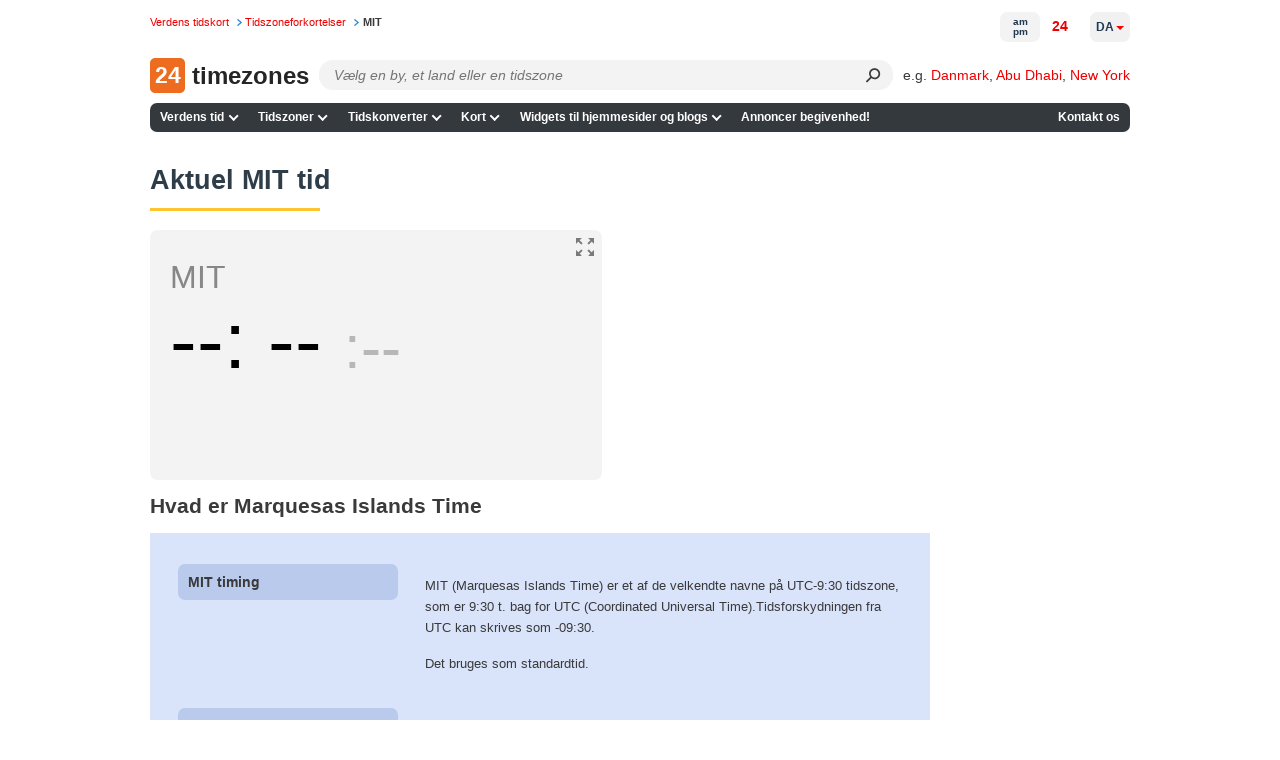

--- FILE ---
content_type: application/javascript
request_url: https://24timezones.com/t?callback=handleServerTime
body_size: -232
content:
handleServerTime(1768650821.322)